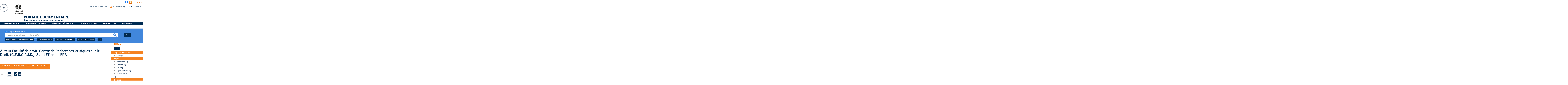

--- FILE ---
content_type: text/css
request_url: https://documentation.ehesp.fr/styles/ehesp_2020/font.css?1758619986
body_size: 357
content:
/*! Generated by Font Squirrel (https://www.fontsquirrel.com) on January 14, 2020 */

@font-face {
    font-family: 'signika';
    src: url('fonts/signika_300-webfont.eot');
    src: url('fonts/signika_300-webfont.eot?#iefix') format('embedded-opentype'),
        url('fonts/signika_300-webfont.woff2') format('woff2'),
        url('fonts/signika_300-webfont.woff') format('woff'),
        url('fonts/signika_300-webfont.ttf') format('truetype'),
        url('fonts/signika_300-webfont.svg#signikalight') format('svg');
    font-weight: 300;
    font-style: normal;
}

@font-face {
    font-family: 'signika';
    src: url('fonts/signika_600-webfont.eot');
    src: url('fonts/signika_600-webfont.eot?#iefix') format('embedded-opentype'),
        url('fonts/signika_600-webfont.woff2') format('woff2'),
        url('fonts/signika_600-webfont.woff') format('woff'),
        url('fonts/signika_600-webfont.ttf') format('truetype'),
        url('fonts/signika_600-webfont.svg#signikasemibold') format('svg');
    font-weight: 600;
    font-style: normal;
}

@font-face {
    font-family: 'signika';
    src: url('fonts/signika_700-webfont.eot');
    src: url('fonts/signika_700-webfont.eot?#iefix') format('embedded-opentype'),
        url('fonts/signika_700-webfont.woff2') format('woff2'),
        url('fonts/signika_700-webfont.woff') format('woff'),
        url('fonts/signika_700-webfont.ttf') format('truetype'),
        url('fonts/signika_700-webfont.svg#signikabold') format('svg');
    font-weight: 700;
    font-style: normal;
}

@font-face {
    font-family: 'signika';
    src: url('fonts/signika_regular-webfont.eot');
    src: url('fonts/signika_regular-webfont.eot?#iefix') format('embedded-opentype'),
        url('fonts/signika_regular-webfont.woff2') format('woff2'),
        url('fonts/signika_regular-webfont.woff') format('woff'),
        url('fonts/signika_regular-webfont.ttf') format('truetype'),
        url('fonts/signika_regular-webfont.svg#signikaregular') format('svg');
    font-weight: normal;
    font-style: normal;
}